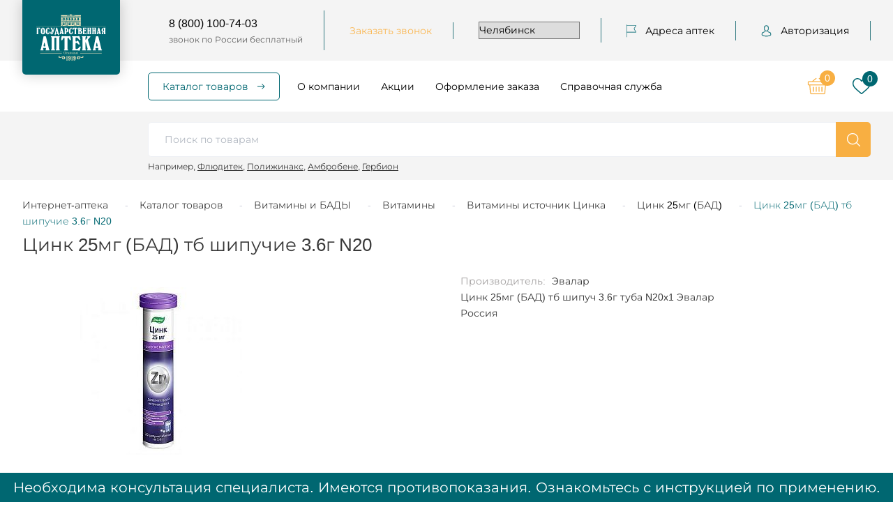

--- FILE ---
content_type: text/html; charset=utf-8
request_url: https://www.google.com/recaptcha/api2/anchor?ar=1&k=6LfVUnYUAAAAAKO5TJFrsvMQOzl-ZGc-ZED3TWE2&co=aHR0cHM6Ly9hcHRla2E3NC5ydTo0NDM.&hl=en&v=N67nZn4AqZkNcbeMu4prBgzg&size=invisible&anchor-ms=20000&execute-ms=30000&cb=6nc3v7bj4tqs
body_size: 48574
content:
<!DOCTYPE HTML><html dir="ltr" lang="en"><head><meta http-equiv="Content-Type" content="text/html; charset=UTF-8">
<meta http-equiv="X-UA-Compatible" content="IE=edge">
<title>reCAPTCHA</title>
<style type="text/css">
/* cyrillic-ext */
@font-face {
  font-family: 'Roboto';
  font-style: normal;
  font-weight: 400;
  font-stretch: 100%;
  src: url(//fonts.gstatic.com/s/roboto/v48/KFO7CnqEu92Fr1ME7kSn66aGLdTylUAMa3GUBHMdazTgWw.woff2) format('woff2');
  unicode-range: U+0460-052F, U+1C80-1C8A, U+20B4, U+2DE0-2DFF, U+A640-A69F, U+FE2E-FE2F;
}
/* cyrillic */
@font-face {
  font-family: 'Roboto';
  font-style: normal;
  font-weight: 400;
  font-stretch: 100%;
  src: url(//fonts.gstatic.com/s/roboto/v48/KFO7CnqEu92Fr1ME7kSn66aGLdTylUAMa3iUBHMdazTgWw.woff2) format('woff2');
  unicode-range: U+0301, U+0400-045F, U+0490-0491, U+04B0-04B1, U+2116;
}
/* greek-ext */
@font-face {
  font-family: 'Roboto';
  font-style: normal;
  font-weight: 400;
  font-stretch: 100%;
  src: url(//fonts.gstatic.com/s/roboto/v48/KFO7CnqEu92Fr1ME7kSn66aGLdTylUAMa3CUBHMdazTgWw.woff2) format('woff2');
  unicode-range: U+1F00-1FFF;
}
/* greek */
@font-face {
  font-family: 'Roboto';
  font-style: normal;
  font-weight: 400;
  font-stretch: 100%;
  src: url(//fonts.gstatic.com/s/roboto/v48/KFO7CnqEu92Fr1ME7kSn66aGLdTylUAMa3-UBHMdazTgWw.woff2) format('woff2');
  unicode-range: U+0370-0377, U+037A-037F, U+0384-038A, U+038C, U+038E-03A1, U+03A3-03FF;
}
/* math */
@font-face {
  font-family: 'Roboto';
  font-style: normal;
  font-weight: 400;
  font-stretch: 100%;
  src: url(//fonts.gstatic.com/s/roboto/v48/KFO7CnqEu92Fr1ME7kSn66aGLdTylUAMawCUBHMdazTgWw.woff2) format('woff2');
  unicode-range: U+0302-0303, U+0305, U+0307-0308, U+0310, U+0312, U+0315, U+031A, U+0326-0327, U+032C, U+032F-0330, U+0332-0333, U+0338, U+033A, U+0346, U+034D, U+0391-03A1, U+03A3-03A9, U+03B1-03C9, U+03D1, U+03D5-03D6, U+03F0-03F1, U+03F4-03F5, U+2016-2017, U+2034-2038, U+203C, U+2040, U+2043, U+2047, U+2050, U+2057, U+205F, U+2070-2071, U+2074-208E, U+2090-209C, U+20D0-20DC, U+20E1, U+20E5-20EF, U+2100-2112, U+2114-2115, U+2117-2121, U+2123-214F, U+2190, U+2192, U+2194-21AE, U+21B0-21E5, U+21F1-21F2, U+21F4-2211, U+2213-2214, U+2216-22FF, U+2308-230B, U+2310, U+2319, U+231C-2321, U+2336-237A, U+237C, U+2395, U+239B-23B7, U+23D0, U+23DC-23E1, U+2474-2475, U+25AF, U+25B3, U+25B7, U+25BD, U+25C1, U+25CA, U+25CC, U+25FB, U+266D-266F, U+27C0-27FF, U+2900-2AFF, U+2B0E-2B11, U+2B30-2B4C, U+2BFE, U+3030, U+FF5B, U+FF5D, U+1D400-1D7FF, U+1EE00-1EEFF;
}
/* symbols */
@font-face {
  font-family: 'Roboto';
  font-style: normal;
  font-weight: 400;
  font-stretch: 100%;
  src: url(//fonts.gstatic.com/s/roboto/v48/KFO7CnqEu92Fr1ME7kSn66aGLdTylUAMaxKUBHMdazTgWw.woff2) format('woff2');
  unicode-range: U+0001-000C, U+000E-001F, U+007F-009F, U+20DD-20E0, U+20E2-20E4, U+2150-218F, U+2190, U+2192, U+2194-2199, U+21AF, U+21E6-21F0, U+21F3, U+2218-2219, U+2299, U+22C4-22C6, U+2300-243F, U+2440-244A, U+2460-24FF, U+25A0-27BF, U+2800-28FF, U+2921-2922, U+2981, U+29BF, U+29EB, U+2B00-2BFF, U+4DC0-4DFF, U+FFF9-FFFB, U+10140-1018E, U+10190-1019C, U+101A0, U+101D0-101FD, U+102E0-102FB, U+10E60-10E7E, U+1D2C0-1D2D3, U+1D2E0-1D37F, U+1F000-1F0FF, U+1F100-1F1AD, U+1F1E6-1F1FF, U+1F30D-1F30F, U+1F315, U+1F31C, U+1F31E, U+1F320-1F32C, U+1F336, U+1F378, U+1F37D, U+1F382, U+1F393-1F39F, U+1F3A7-1F3A8, U+1F3AC-1F3AF, U+1F3C2, U+1F3C4-1F3C6, U+1F3CA-1F3CE, U+1F3D4-1F3E0, U+1F3ED, U+1F3F1-1F3F3, U+1F3F5-1F3F7, U+1F408, U+1F415, U+1F41F, U+1F426, U+1F43F, U+1F441-1F442, U+1F444, U+1F446-1F449, U+1F44C-1F44E, U+1F453, U+1F46A, U+1F47D, U+1F4A3, U+1F4B0, U+1F4B3, U+1F4B9, U+1F4BB, U+1F4BF, U+1F4C8-1F4CB, U+1F4D6, U+1F4DA, U+1F4DF, U+1F4E3-1F4E6, U+1F4EA-1F4ED, U+1F4F7, U+1F4F9-1F4FB, U+1F4FD-1F4FE, U+1F503, U+1F507-1F50B, U+1F50D, U+1F512-1F513, U+1F53E-1F54A, U+1F54F-1F5FA, U+1F610, U+1F650-1F67F, U+1F687, U+1F68D, U+1F691, U+1F694, U+1F698, U+1F6AD, U+1F6B2, U+1F6B9-1F6BA, U+1F6BC, U+1F6C6-1F6CF, U+1F6D3-1F6D7, U+1F6E0-1F6EA, U+1F6F0-1F6F3, U+1F6F7-1F6FC, U+1F700-1F7FF, U+1F800-1F80B, U+1F810-1F847, U+1F850-1F859, U+1F860-1F887, U+1F890-1F8AD, U+1F8B0-1F8BB, U+1F8C0-1F8C1, U+1F900-1F90B, U+1F93B, U+1F946, U+1F984, U+1F996, U+1F9E9, U+1FA00-1FA6F, U+1FA70-1FA7C, U+1FA80-1FA89, U+1FA8F-1FAC6, U+1FACE-1FADC, U+1FADF-1FAE9, U+1FAF0-1FAF8, U+1FB00-1FBFF;
}
/* vietnamese */
@font-face {
  font-family: 'Roboto';
  font-style: normal;
  font-weight: 400;
  font-stretch: 100%;
  src: url(//fonts.gstatic.com/s/roboto/v48/KFO7CnqEu92Fr1ME7kSn66aGLdTylUAMa3OUBHMdazTgWw.woff2) format('woff2');
  unicode-range: U+0102-0103, U+0110-0111, U+0128-0129, U+0168-0169, U+01A0-01A1, U+01AF-01B0, U+0300-0301, U+0303-0304, U+0308-0309, U+0323, U+0329, U+1EA0-1EF9, U+20AB;
}
/* latin-ext */
@font-face {
  font-family: 'Roboto';
  font-style: normal;
  font-weight: 400;
  font-stretch: 100%;
  src: url(//fonts.gstatic.com/s/roboto/v48/KFO7CnqEu92Fr1ME7kSn66aGLdTylUAMa3KUBHMdazTgWw.woff2) format('woff2');
  unicode-range: U+0100-02BA, U+02BD-02C5, U+02C7-02CC, U+02CE-02D7, U+02DD-02FF, U+0304, U+0308, U+0329, U+1D00-1DBF, U+1E00-1E9F, U+1EF2-1EFF, U+2020, U+20A0-20AB, U+20AD-20C0, U+2113, U+2C60-2C7F, U+A720-A7FF;
}
/* latin */
@font-face {
  font-family: 'Roboto';
  font-style: normal;
  font-weight: 400;
  font-stretch: 100%;
  src: url(//fonts.gstatic.com/s/roboto/v48/KFO7CnqEu92Fr1ME7kSn66aGLdTylUAMa3yUBHMdazQ.woff2) format('woff2');
  unicode-range: U+0000-00FF, U+0131, U+0152-0153, U+02BB-02BC, U+02C6, U+02DA, U+02DC, U+0304, U+0308, U+0329, U+2000-206F, U+20AC, U+2122, U+2191, U+2193, U+2212, U+2215, U+FEFF, U+FFFD;
}
/* cyrillic-ext */
@font-face {
  font-family: 'Roboto';
  font-style: normal;
  font-weight: 500;
  font-stretch: 100%;
  src: url(//fonts.gstatic.com/s/roboto/v48/KFO7CnqEu92Fr1ME7kSn66aGLdTylUAMa3GUBHMdazTgWw.woff2) format('woff2');
  unicode-range: U+0460-052F, U+1C80-1C8A, U+20B4, U+2DE0-2DFF, U+A640-A69F, U+FE2E-FE2F;
}
/* cyrillic */
@font-face {
  font-family: 'Roboto';
  font-style: normal;
  font-weight: 500;
  font-stretch: 100%;
  src: url(//fonts.gstatic.com/s/roboto/v48/KFO7CnqEu92Fr1ME7kSn66aGLdTylUAMa3iUBHMdazTgWw.woff2) format('woff2');
  unicode-range: U+0301, U+0400-045F, U+0490-0491, U+04B0-04B1, U+2116;
}
/* greek-ext */
@font-face {
  font-family: 'Roboto';
  font-style: normal;
  font-weight: 500;
  font-stretch: 100%;
  src: url(//fonts.gstatic.com/s/roboto/v48/KFO7CnqEu92Fr1ME7kSn66aGLdTylUAMa3CUBHMdazTgWw.woff2) format('woff2');
  unicode-range: U+1F00-1FFF;
}
/* greek */
@font-face {
  font-family: 'Roboto';
  font-style: normal;
  font-weight: 500;
  font-stretch: 100%;
  src: url(//fonts.gstatic.com/s/roboto/v48/KFO7CnqEu92Fr1ME7kSn66aGLdTylUAMa3-UBHMdazTgWw.woff2) format('woff2');
  unicode-range: U+0370-0377, U+037A-037F, U+0384-038A, U+038C, U+038E-03A1, U+03A3-03FF;
}
/* math */
@font-face {
  font-family: 'Roboto';
  font-style: normal;
  font-weight: 500;
  font-stretch: 100%;
  src: url(//fonts.gstatic.com/s/roboto/v48/KFO7CnqEu92Fr1ME7kSn66aGLdTylUAMawCUBHMdazTgWw.woff2) format('woff2');
  unicode-range: U+0302-0303, U+0305, U+0307-0308, U+0310, U+0312, U+0315, U+031A, U+0326-0327, U+032C, U+032F-0330, U+0332-0333, U+0338, U+033A, U+0346, U+034D, U+0391-03A1, U+03A3-03A9, U+03B1-03C9, U+03D1, U+03D5-03D6, U+03F0-03F1, U+03F4-03F5, U+2016-2017, U+2034-2038, U+203C, U+2040, U+2043, U+2047, U+2050, U+2057, U+205F, U+2070-2071, U+2074-208E, U+2090-209C, U+20D0-20DC, U+20E1, U+20E5-20EF, U+2100-2112, U+2114-2115, U+2117-2121, U+2123-214F, U+2190, U+2192, U+2194-21AE, U+21B0-21E5, U+21F1-21F2, U+21F4-2211, U+2213-2214, U+2216-22FF, U+2308-230B, U+2310, U+2319, U+231C-2321, U+2336-237A, U+237C, U+2395, U+239B-23B7, U+23D0, U+23DC-23E1, U+2474-2475, U+25AF, U+25B3, U+25B7, U+25BD, U+25C1, U+25CA, U+25CC, U+25FB, U+266D-266F, U+27C0-27FF, U+2900-2AFF, U+2B0E-2B11, U+2B30-2B4C, U+2BFE, U+3030, U+FF5B, U+FF5D, U+1D400-1D7FF, U+1EE00-1EEFF;
}
/* symbols */
@font-face {
  font-family: 'Roboto';
  font-style: normal;
  font-weight: 500;
  font-stretch: 100%;
  src: url(//fonts.gstatic.com/s/roboto/v48/KFO7CnqEu92Fr1ME7kSn66aGLdTylUAMaxKUBHMdazTgWw.woff2) format('woff2');
  unicode-range: U+0001-000C, U+000E-001F, U+007F-009F, U+20DD-20E0, U+20E2-20E4, U+2150-218F, U+2190, U+2192, U+2194-2199, U+21AF, U+21E6-21F0, U+21F3, U+2218-2219, U+2299, U+22C4-22C6, U+2300-243F, U+2440-244A, U+2460-24FF, U+25A0-27BF, U+2800-28FF, U+2921-2922, U+2981, U+29BF, U+29EB, U+2B00-2BFF, U+4DC0-4DFF, U+FFF9-FFFB, U+10140-1018E, U+10190-1019C, U+101A0, U+101D0-101FD, U+102E0-102FB, U+10E60-10E7E, U+1D2C0-1D2D3, U+1D2E0-1D37F, U+1F000-1F0FF, U+1F100-1F1AD, U+1F1E6-1F1FF, U+1F30D-1F30F, U+1F315, U+1F31C, U+1F31E, U+1F320-1F32C, U+1F336, U+1F378, U+1F37D, U+1F382, U+1F393-1F39F, U+1F3A7-1F3A8, U+1F3AC-1F3AF, U+1F3C2, U+1F3C4-1F3C6, U+1F3CA-1F3CE, U+1F3D4-1F3E0, U+1F3ED, U+1F3F1-1F3F3, U+1F3F5-1F3F7, U+1F408, U+1F415, U+1F41F, U+1F426, U+1F43F, U+1F441-1F442, U+1F444, U+1F446-1F449, U+1F44C-1F44E, U+1F453, U+1F46A, U+1F47D, U+1F4A3, U+1F4B0, U+1F4B3, U+1F4B9, U+1F4BB, U+1F4BF, U+1F4C8-1F4CB, U+1F4D6, U+1F4DA, U+1F4DF, U+1F4E3-1F4E6, U+1F4EA-1F4ED, U+1F4F7, U+1F4F9-1F4FB, U+1F4FD-1F4FE, U+1F503, U+1F507-1F50B, U+1F50D, U+1F512-1F513, U+1F53E-1F54A, U+1F54F-1F5FA, U+1F610, U+1F650-1F67F, U+1F687, U+1F68D, U+1F691, U+1F694, U+1F698, U+1F6AD, U+1F6B2, U+1F6B9-1F6BA, U+1F6BC, U+1F6C6-1F6CF, U+1F6D3-1F6D7, U+1F6E0-1F6EA, U+1F6F0-1F6F3, U+1F6F7-1F6FC, U+1F700-1F7FF, U+1F800-1F80B, U+1F810-1F847, U+1F850-1F859, U+1F860-1F887, U+1F890-1F8AD, U+1F8B0-1F8BB, U+1F8C0-1F8C1, U+1F900-1F90B, U+1F93B, U+1F946, U+1F984, U+1F996, U+1F9E9, U+1FA00-1FA6F, U+1FA70-1FA7C, U+1FA80-1FA89, U+1FA8F-1FAC6, U+1FACE-1FADC, U+1FADF-1FAE9, U+1FAF0-1FAF8, U+1FB00-1FBFF;
}
/* vietnamese */
@font-face {
  font-family: 'Roboto';
  font-style: normal;
  font-weight: 500;
  font-stretch: 100%;
  src: url(//fonts.gstatic.com/s/roboto/v48/KFO7CnqEu92Fr1ME7kSn66aGLdTylUAMa3OUBHMdazTgWw.woff2) format('woff2');
  unicode-range: U+0102-0103, U+0110-0111, U+0128-0129, U+0168-0169, U+01A0-01A1, U+01AF-01B0, U+0300-0301, U+0303-0304, U+0308-0309, U+0323, U+0329, U+1EA0-1EF9, U+20AB;
}
/* latin-ext */
@font-face {
  font-family: 'Roboto';
  font-style: normal;
  font-weight: 500;
  font-stretch: 100%;
  src: url(//fonts.gstatic.com/s/roboto/v48/KFO7CnqEu92Fr1ME7kSn66aGLdTylUAMa3KUBHMdazTgWw.woff2) format('woff2');
  unicode-range: U+0100-02BA, U+02BD-02C5, U+02C7-02CC, U+02CE-02D7, U+02DD-02FF, U+0304, U+0308, U+0329, U+1D00-1DBF, U+1E00-1E9F, U+1EF2-1EFF, U+2020, U+20A0-20AB, U+20AD-20C0, U+2113, U+2C60-2C7F, U+A720-A7FF;
}
/* latin */
@font-face {
  font-family: 'Roboto';
  font-style: normal;
  font-weight: 500;
  font-stretch: 100%;
  src: url(//fonts.gstatic.com/s/roboto/v48/KFO7CnqEu92Fr1ME7kSn66aGLdTylUAMa3yUBHMdazQ.woff2) format('woff2');
  unicode-range: U+0000-00FF, U+0131, U+0152-0153, U+02BB-02BC, U+02C6, U+02DA, U+02DC, U+0304, U+0308, U+0329, U+2000-206F, U+20AC, U+2122, U+2191, U+2193, U+2212, U+2215, U+FEFF, U+FFFD;
}
/* cyrillic-ext */
@font-face {
  font-family: 'Roboto';
  font-style: normal;
  font-weight: 900;
  font-stretch: 100%;
  src: url(//fonts.gstatic.com/s/roboto/v48/KFO7CnqEu92Fr1ME7kSn66aGLdTylUAMa3GUBHMdazTgWw.woff2) format('woff2');
  unicode-range: U+0460-052F, U+1C80-1C8A, U+20B4, U+2DE0-2DFF, U+A640-A69F, U+FE2E-FE2F;
}
/* cyrillic */
@font-face {
  font-family: 'Roboto';
  font-style: normal;
  font-weight: 900;
  font-stretch: 100%;
  src: url(//fonts.gstatic.com/s/roboto/v48/KFO7CnqEu92Fr1ME7kSn66aGLdTylUAMa3iUBHMdazTgWw.woff2) format('woff2');
  unicode-range: U+0301, U+0400-045F, U+0490-0491, U+04B0-04B1, U+2116;
}
/* greek-ext */
@font-face {
  font-family: 'Roboto';
  font-style: normal;
  font-weight: 900;
  font-stretch: 100%;
  src: url(//fonts.gstatic.com/s/roboto/v48/KFO7CnqEu92Fr1ME7kSn66aGLdTylUAMa3CUBHMdazTgWw.woff2) format('woff2');
  unicode-range: U+1F00-1FFF;
}
/* greek */
@font-face {
  font-family: 'Roboto';
  font-style: normal;
  font-weight: 900;
  font-stretch: 100%;
  src: url(//fonts.gstatic.com/s/roboto/v48/KFO7CnqEu92Fr1ME7kSn66aGLdTylUAMa3-UBHMdazTgWw.woff2) format('woff2');
  unicode-range: U+0370-0377, U+037A-037F, U+0384-038A, U+038C, U+038E-03A1, U+03A3-03FF;
}
/* math */
@font-face {
  font-family: 'Roboto';
  font-style: normal;
  font-weight: 900;
  font-stretch: 100%;
  src: url(//fonts.gstatic.com/s/roboto/v48/KFO7CnqEu92Fr1ME7kSn66aGLdTylUAMawCUBHMdazTgWw.woff2) format('woff2');
  unicode-range: U+0302-0303, U+0305, U+0307-0308, U+0310, U+0312, U+0315, U+031A, U+0326-0327, U+032C, U+032F-0330, U+0332-0333, U+0338, U+033A, U+0346, U+034D, U+0391-03A1, U+03A3-03A9, U+03B1-03C9, U+03D1, U+03D5-03D6, U+03F0-03F1, U+03F4-03F5, U+2016-2017, U+2034-2038, U+203C, U+2040, U+2043, U+2047, U+2050, U+2057, U+205F, U+2070-2071, U+2074-208E, U+2090-209C, U+20D0-20DC, U+20E1, U+20E5-20EF, U+2100-2112, U+2114-2115, U+2117-2121, U+2123-214F, U+2190, U+2192, U+2194-21AE, U+21B0-21E5, U+21F1-21F2, U+21F4-2211, U+2213-2214, U+2216-22FF, U+2308-230B, U+2310, U+2319, U+231C-2321, U+2336-237A, U+237C, U+2395, U+239B-23B7, U+23D0, U+23DC-23E1, U+2474-2475, U+25AF, U+25B3, U+25B7, U+25BD, U+25C1, U+25CA, U+25CC, U+25FB, U+266D-266F, U+27C0-27FF, U+2900-2AFF, U+2B0E-2B11, U+2B30-2B4C, U+2BFE, U+3030, U+FF5B, U+FF5D, U+1D400-1D7FF, U+1EE00-1EEFF;
}
/* symbols */
@font-face {
  font-family: 'Roboto';
  font-style: normal;
  font-weight: 900;
  font-stretch: 100%;
  src: url(//fonts.gstatic.com/s/roboto/v48/KFO7CnqEu92Fr1ME7kSn66aGLdTylUAMaxKUBHMdazTgWw.woff2) format('woff2');
  unicode-range: U+0001-000C, U+000E-001F, U+007F-009F, U+20DD-20E0, U+20E2-20E4, U+2150-218F, U+2190, U+2192, U+2194-2199, U+21AF, U+21E6-21F0, U+21F3, U+2218-2219, U+2299, U+22C4-22C6, U+2300-243F, U+2440-244A, U+2460-24FF, U+25A0-27BF, U+2800-28FF, U+2921-2922, U+2981, U+29BF, U+29EB, U+2B00-2BFF, U+4DC0-4DFF, U+FFF9-FFFB, U+10140-1018E, U+10190-1019C, U+101A0, U+101D0-101FD, U+102E0-102FB, U+10E60-10E7E, U+1D2C0-1D2D3, U+1D2E0-1D37F, U+1F000-1F0FF, U+1F100-1F1AD, U+1F1E6-1F1FF, U+1F30D-1F30F, U+1F315, U+1F31C, U+1F31E, U+1F320-1F32C, U+1F336, U+1F378, U+1F37D, U+1F382, U+1F393-1F39F, U+1F3A7-1F3A8, U+1F3AC-1F3AF, U+1F3C2, U+1F3C4-1F3C6, U+1F3CA-1F3CE, U+1F3D4-1F3E0, U+1F3ED, U+1F3F1-1F3F3, U+1F3F5-1F3F7, U+1F408, U+1F415, U+1F41F, U+1F426, U+1F43F, U+1F441-1F442, U+1F444, U+1F446-1F449, U+1F44C-1F44E, U+1F453, U+1F46A, U+1F47D, U+1F4A3, U+1F4B0, U+1F4B3, U+1F4B9, U+1F4BB, U+1F4BF, U+1F4C8-1F4CB, U+1F4D6, U+1F4DA, U+1F4DF, U+1F4E3-1F4E6, U+1F4EA-1F4ED, U+1F4F7, U+1F4F9-1F4FB, U+1F4FD-1F4FE, U+1F503, U+1F507-1F50B, U+1F50D, U+1F512-1F513, U+1F53E-1F54A, U+1F54F-1F5FA, U+1F610, U+1F650-1F67F, U+1F687, U+1F68D, U+1F691, U+1F694, U+1F698, U+1F6AD, U+1F6B2, U+1F6B9-1F6BA, U+1F6BC, U+1F6C6-1F6CF, U+1F6D3-1F6D7, U+1F6E0-1F6EA, U+1F6F0-1F6F3, U+1F6F7-1F6FC, U+1F700-1F7FF, U+1F800-1F80B, U+1F810-1F847, U+1F850-1F859, U+1F860-1F887, U+1F890-1F8AD, U+1F8B0-1F8BB, U+1F8C0-1F8C1, U+1F900-1F90B, U+1F93B, U+1F946, U+1F984, U+1F996, U+1F9E9, U+1FA00-1FA6F, U+1FA70-1FA7C, U+1FA80-1FA89, U+1FA8F-1FAC6, U+1FACE-1FADC, U+1FADF-1FAE9, U+1FAF0-1FAF8, U+1FB00-1FBFF;
}
/* vietnamese */
@font-face {
  font-family: 'Roboto';
  font-style: normal;
  font-weight: 900;
  font-stretch: 100%;
  src: url(//fonts.gstatic.com/s/roboto/v48/KFO7CnqEu92Fr1ME7kSn66aGLdTylUAMa3OUBHMdazTgWw.woff2) format('woff2');
  unicode-range: U+0102-0103, U+0110-0111, U+0128-0129, U+0168-0169, U+01A0-01A1, U+01AF-01B0, U+0300-0301, U+0303-0304, U+0308-0309, U+0323, U+0329, U+1EA0-1EF9, U+20AB;
}
/* latin-ext */
@font-face {
  font-family: 'Roboto';
  font-style: normal;
  font-weight: 900;
  font-stretch: 100%;
  src: url(//fonts.gstatic.com/s/roboto/v48/KFO7CnqEu92Fr1ME7kSn66aGLdTylUAMa3KUBHMdazTgWw.woff2) format('woff2');
  unicode-range: U+0100-02BA, U+02BD-02C5, U+02C7-02CC, U+02CE-02D7, U+02DD-02FF, U+0304, U+0308, U+0329, U+1D00-1DBF, U+1E00-1E9F, U+1EF2-1EFF, U+2020, U+20A0-20AB, U+20AD-20C0, U+2113, U+2C60-2C7F, U+A720-A7FF;
}
/* latin */
@font-face {
  font-family: 'Roboto';
  font-style: normal;
  font-weight: 900;
  font-stretch: 100%;
  src: url(//fonts.gstatic.com/s/roboto/v48/KFO7CnqEu92Fr1ME7kSn66aGLdTylUAMa3yUBHMdazQ.woff2) format('woff2');
  unicode-range: U+0000-00FF, U+0131, U+0152-0153, U+02BB-02BC, U+02C6, U+02DA, U+02DC, U+0304, U+0308, U+0329, U+2000-206F, U+20AC, U+2122, U+2191, U+2193, U+2212, U+2215, U+FEFF, U+FFFD;
}

</style>
<link rel="stylesheet" type="text/css" href="https://www.gstatic.com/recaptcha/releases/N67nZn4AqZkNcbeMu4prBgzg/styles__ltr.css">
<script nonce="TIDZoO4DWqf02LiLFyaCbw" type="text/javascript">window['__recaptcha_api'] = 'https://www.google.com/recaptcha/api2/';</script>
<script type="text/javascript" src="https://www.gstatic.com/recaptcha/releases/N67nZn4AqZkNcbeMu4prBgzg/recaptcha__en.js" nonce="TIDZoO4DWqf02LiLFyaCbw">
      
    </script></head>
<body><div id="rc-anchor-alert" class="rc-anchor-alert"></div>
<input type="hidden" id="recaptcha-token" value="[base64]">
<script type="text/javascript" nonce="TIDZoO4DWqf02LiLFyaCbw">
      recaptcha.anchor.Main.init("[\x22ainput\x22,[\x22bgdata\x22,\x22\x22,\[base64]/[base64]/[base64]/[base64]/[base64]/[base64]/[base64]/[base64]/[base64]/[base64]/[base64]/[base64]/[base64]/[base64]\x22,\[base64]\x22,\x22woHChVjDt8Kqf0/CusOmYx/DhsOGcgs4wql/wrsuwrzCgkvDucOzw7ssdsODB8ONPsKsUsOtTMOgZsKlB8K/[base64]/Dj0zCksKowpvDqAVUL3XDvMOodkkdCsKgTxoewovDtSHCn8K9FGvCr8OFEcOJw5zCpMOhw5fDncKZwo/ClER+wo8/[base64]/CiW7ChyEPw7zDvAxDwqnDocKvwrXCgMKkWsOVwq3CvlTCo2jCgXF0w7vDqmrCvcKcHGYMZsO+w4DDlgBZJRHDpcOKDMKUwobDiTTDsMOYJcOED0VLVcOXbsOEfCcVQMOMIsKcwqXCmMKMwrXDmRRIw4Bzw7/DgsOpNsKPW8K6E8OeF8OAecKrw73DhHPCkmPDm0p+KcKvw6jCg8O2wprDpcKgcsOIwo3Dp0MCEirClhvDrwNHMMK2w4bDuRnDk2Y8KsO7wrtvwrZoQinCiG8pQ8KgwpPCm8Ouw6V+a8KRPMKmw6x0wr0bwrHDgsK8wrkdTHXClcK4wpsuwrcCO8OHUMKhw5/Dmh87Y8OLB8Kyw7zDtsOlVC9Ow53DnQzDmivCjQNaClMsMCLDn8O6OhoTwoXCi0PCm2jCicKSwprDmcKMWS/[base64]/EcKfRcKHwpZbeDbClcOxSlfCksOhwrTDhcK4wqIgEMKNJMOBJcOdSRMZw7clNBHDssKsw7omw7MgSTJkwpjDvzrDrsOiw4MuwrNHQsOjO8KZwrgPw6wrwpfDkDvDv8KXazBdwqLDpzzCmUDCo3PDunbDkD/Cs8O5wptKK8OvVSFEJsK4Z8KqKgJzHCjCpgHDkcO2w7vCnCJkwoJtUFATw5AIwoB/wojCv0jDiHpGw5subUnCvcKUw5/[base64]/DqQ7CvnxTCwosw6LDkjlkwoN9wqlRwqZjP8KawrLDtz7DkMOWw4LDosKtw7FZf8OkwrYqw410wo8fXsOFI8Opw5LCh8Kyw6jDoDjCrsO8w7/DrMK9w6EBd2gPwr7CpErDj8KjTUF2e8OZXg8Ow4bDpsOrwpzDsBxaw5oWw5Jvw4jCvcKcW0Yrw5HClsKvXcOywpBZBB/DuMKyTiwTw7UiTsK3wqXDnjvCjRXCkMOMHlHDgMOsw6vDoMK4ajHCisKVw4xbVnjCl8OjwpJUwpXDk3VXRWjDry/CsMOTRSnCicKdHlFRFMOOAMKJDcOAwo0rw5LClxpmDsKzMcOKB8K+O8OvcyjCimDChHPDs8KlDMO2FcKbw5RvUMKMXcOKwpoKwqoDL1U/YcODWhDChcKSwqvDjMKow4zCgsO6EcKMZMOkYMOvEsOowrZ2wrfCuArCjEtZb1HCrsKgXG3DjQQ/dWbDp0QDwqYyBMKNQWbCmwZcwp0SwqrClz/Dr8ONw6dQw4wDw6YTd2XDucOgwpNncGJlwrLChBrChcO7AMOFccObwpzCpi1WMiVcXCzCplbDuCbDgHTDkHkbWiYCQcK8AxDCpG3CpXzDlsKtw7XDksKnNMKZwrY+LMOmHcO/[base64]/DinRbwohvw53DpT7CucKhUTR+wrMcwqppXsOOwopzw67DjMKUDSkIeW8oZgJbLRLDj8O9HFVOw6TDoMOTw4nDrcOtw6Brw73CmMOsw6zDnsOqPW5rw6ByBsOUw7LDnQ7DpcOhw6s+wohHLcOdFsKrS0nDrcKFwr/DtldxTT4+w442WsKfw4TCisOAVnh/w4ZuI8KCc0fDgsKjwptuQMK7cVrDvMKNBcKCCGogQcKAGCwFXQoywozDs8KENsOJw49sZQjCgVrClMKhUh41wqsDKMOGATDDr8KLdxR3w4nDmMOAEUxtM8OvwpJMMRZ/BsOha1DCugjDsh9UYGzDnAoJw4QpwoE6GxwPew/DjcOnwrB/aMOlPQ9IKMK6fmFAwoAIwpnDiWF+W3LDhhjDgcKBJ8KzwrjCqCVTZ8OEwppBcMKCGB/DmHgUNWMRA33Cg8OVw6vDssKEwojDr8OafMKDUGwxw7vCgUVwwoo+bcKUSVjCs8K+wrDCv8O8w4XCr8KTKMKkWcOHw6vCsTLCvsK6w4ZSIGhUwoHDnMOkT8OQHsK6JsKqwpEZPR0cfQsffkTDvSfDvnnCn8KkwprCj0/DvMOYUcKmZcK3GG0FwpAoGAwewqgZwqPDkcOQwrNbcnbDtMOMwr7ClBvDicOowqNMZcOnw59uG8OJeD7CulZywq11F2/[base64]/w6RPwrBCTAQPSz7CtnzCpcKywqBFATQ3wrnCiMODw4gGw5LCnsOOwqMCQMOFHCvClS8RCzHDtmjDvMK8wqUPwpAPFDVQw4TCozB/BHJfR8KVw43DnBHDisKRXMOADx5oeWHDmGPCrsOuw7XCpj3CkcKTKcKgw6F0w4DDtcOMw7pZFMOhAsOfw6rCsg53DB7CnRHCoHfDrMKKeMOuJA0Mw7ZMCl/CgMKqN8OOw4kowrgNw7Q5wr/Dm8KWwrDDn2wLEV/CkcOuw7PCssKAw7jDoS5Cw41fw5PDtiXCi8OTV8Oiwr/DncOZBcONSHkzV8OBwpzDjS/Dh8OgXMOIw7V/[base64]/DjcK1B8OIw7LDmHkiVH/DrwBnVGvDmVNgw5wifsOAwrE1a8KewpoMwrY+AsKiGsKrw6TDmMKKwrsPZFfCll3CskV9BgE3w7ZNwozCtcK4wqBtbMOuw5TCriHCqTHDrnXCpMK1wp1Kw5LDmMOdQcO/c8OTwpYEwrkjGj7DgsOTwrHCgMKnL0TDnsO7wpXDgBVIw7YlwqR/[base64]/UB9Rw7nDucOtVTAGwrPCtcKnRsKrw5fDsicnWX/[base64]/DhX7DjmzDucKadcOdRsKnMcKLCsOiw5AIw5/ChcKmwrXChsO4w6nCrcOLRDx2w79bX8KtCGzDtcOvPlPDpj8NfMK0SMKsK8KFwp5Zw6Qyw5Vtw6FrHn8tczHCr1U7wrXDnsKMJgDDlBjDjMO0wp94woTChWfDm8OzA8K7IxMPX8OcRcK3KCzDtGXDi3dEY8Odw4XDlsKPw4rDuA/[base64]/CqUM/w73CgWlrWDwULllyehcVw7lsfMKZecKDMwHDvGfCl8Kgw6E2b27DuGJcw6zClMK3w4jCqMKEw4/[base64]/CscOEwq/[base64]/DhDIGXMOgwoooLsKsZBbCgz5Ww4zCgsOMJsKBwofCnEzDt8OLKmnCumPDgsKkTMOcZcK6w7LDh8KNfMOswqnCo8Oyw5vCiDvCssOIJwsMREjCihV/wqRmw6Qqw5nCrSZWBcKIIMKoM8OPw5YhRcOHw6fDu8KhFUXDgcKpw7FFCcK4fRNFwr9MAsO6ZgodBX8zwrwqZzQZeMOJRMK2UMOzwrfCoMO/w7Bowp0VZcOCw7BBanlBwoHDnnlFE8OVUh8KwqTDqcOVw5E6w4nDncOxRsKlwrfDvVbCjcK6McOVw5PDm3LCkA/CgMOgwqAnwpTDllPCk8OKXMOMJGHCjsO/HsK8bcOOw5ERw7hOw48EfEbCi0LCiAbChMOrE2NOBjvClGMywrYZaAXCrcKVaxtMc8KZwrNdw5vDhBzDsMODw5Iow5XDlsOxw4lAJcKdw5d7wrvDksOYSWfCqxrDkMOswrNFECPDncOtNyzCh8ObCsKtSD1CTMKbw5HDu8K1Jw7DnsOAwol3ZXvDqcK2cS/Cr8OicAbDpcOEwoU0wqfDmm/[base64]/w6sGIcOiNMOWW8KRwr0McMOuIsKqUMOcwobDl8KzRzRRVjJZcTZUwpE7woPDmsOyOMO/EDXCnMKcckckaMKFKsOLw5PChsKScFpWwrDCtSnDq0/CucOswqTDvBxjw4UnNDDCm3vCmsKXwoIjcxwMKEDDjlnDuFjCpMKZMcO2wrDCjC8kwobCpMKFU8ONFsO0wpVzTMO1GEUkMsOHw4J6KCdHIMO/w5hNSUhKw7HDklMDw6LDlsKfEMOZYW7DuzgTfX3DhQFHIMOpZMK2ccOTw6XDgsOBNj8NBcKcdmzClcKXwrJnPVxFUsO6JlN6wq7CnMKzYcKzDcKtw5XCqsOlE8KzX8KZw6PCgcOxwodQw7zCo1Q0axxGTsKIXMKaMl3DjcOsw4tbBSMVw5bCk8K+esKzIE/DrMOUallWwrdeTsKpCsONwqwFwoF4asOLw4Mqwq43wpbCg8OPLDFaBMOjeCnCpnTChsO3wqkewp4Vwo8bw4jDssOLw7HCknzCvCnDn8OMVsK/IEx2V23DqzvDucKvTkp2W21lPUvDti1/Wg4Vw5XCpcOefcOULlYRwrnDtVLDoSbCn8OVw5DCly4KacOPwrUQCsK7WVDCgHrClsOcwr9fw67DuUTCo8KvRn4ww7zDhcOGe8OkMsObwrfDlWPCtFYrdV7CjcORwr3Dm8KCQ3DDi8OLwprCs0hwbW/DoMOHFsOjEHXDucOFBMO5NVzDjMO6A8KMQjDDhcKkOsOOw7I0w6h1wrnCsMOfAsK7w5Itw4dUb0fCt8O/dcKgwrHCvsOBw4dJwpLCi8O8Z1o/wqXDq8OCw517w5nDssKMw5U/woPDqmHDhnoxBl1OwowTw7XCqyjCmADDhz1WQRd7esOUDcKmwonCigfCtC/[base64]/CvcKRbWHCniLDmAYIwqV2HsOxw4ZqwoDCsAlfw5nDusObw7ZRP8KXwp/CoFHDp8O+w7NOGywAwrDCl8O9wqbCtD90cmQVaEzCqcK0wrTCvcO9wpkIw50mw57CvcObwqV+UW3CijrDpmBZfG/[base64]/DhcOxw5/CrMOewoTDhMOxSMOIdD/[base64]/DssKYw4VQXn4LwqQFSsKQw4jDnicowqjDiH3DrgXDmsKawp4iMsK2w4JUFh5tw7vDhk9ua0cZcMKJf8O5KS/[base64]/DqMKdwoQ0NsO2Z8O0w4Y3w7LDpmRqSyF2BMOlQGTCnMObb11fw63CicOaw6B7DSTChhrCqsOAIsObSQbCsBlZw6MfEGfDhsOxZMKLWWxzfsKBPDFKwooYwoXCksOzYTnCi1d7w47DgsOKwrcFwrrDvMO6wpfDt2PDnX9Iw67Cj8OLwoI/JURiwrtAw6Q+w5vCmnRBa3HCjifDixhdJB4Te8OrWUkSwoY7bV0gWynDmAAVwrXDisOCw4YIJVPDsXchw74/[base64]/CpyFKeEzDmifDnMKtwqk+wpIzLikjfsKcwoEUwqZHw6tLXQ0zdcOtwp1vw6HDicORMsO2dl5/KMONMg96aT7DksOxGcOgN8OWccKPw4rCrsOQw6I4w78gw73CilkbcV0iwpPDksKiwq13w70jWnUpw5PDlX7Ds8O0e3nCgMOqwrHCqSDCr2fDtcKbAMO5aMO0asKWwrlqwqhaJU/Cl8KATsO/ETR4bsKuAMKHw4nCjsOsw59BSybCrMOfwq1Jb8Kcw6fDkX/Dgk0/wo1ww5Y4w6zCpA1Zw77DjCvDmcOgbg4XaXknw5nDqXwpw6wcMA0PfhgJwrZKw7zCsD7CoyfClgpiw70uw5Bnw61NSsKbLEDClmPDmsK1wp5lP2VUwq/CiRg2f8OCUMK5DsOfYx0sccOvAhNwwqx1woBDVsKowqrCjsKGT8OGw63DoFdrNVPCvGXDvsKmMHLDosODQBB/OMOOwrMhJWHDpgfDpBrDgcOZUVjCtsKOw7otIhENFUfDgRrDk8OVFS5vw5B9PTXDjcKXw45Rw7d+e8KZw7s5wo3ClcOCwp0Qd3BXVVDDusKHHQ/CpMKiw63CuMK3w5MYBsOWeS9vbDHCkMOewptobnbCssKHw5d8XEM9wrQoHBnDmxPCghQZwoDDljDCm8OWGsKKw7Asw4sMfTkLWnRiw6vDrzZAw6XCugTCmiVjTRTCnMOoaVvCt8OqTMOhwr1AwoHCvVo+wpYQw7EFw4/CuMOeKGrCt8O4wqzDqRvDr8KKw6bDjsKDA8KXw6HDq2cHKMOqwotkAHlSwp3CnhTCpAwlJB3CjA/CnxVYNMOHUBkewqBIw74Iwp7DnALCkBbDiMOZOXQTWsObdEzDjGsve2B0wpDCtcOkB0c5XMKJasOjw4UHw5nCo8OTw7JsYyA5OAloDcORNsKoAMODWi/Dt2DDm1LCkF5TWB4iwr91GULDt088P8KNw60lTMKqw5dIwp83w4HDicK2w6HDkxTCkhbCuSd1w7B5wqjDrcOxwojDpjkAwqXDvU7Co8Kkw7U+w6bCvXrCuwpvXm0eMw7CgsKlw6lywqfDnC7Dk8OBwo4Rw6zDlMKLHsK0KsO4DGDCjit/[base64]/w7tgd8K2w6dyKsOpw5ZKw5hWEHnDmcOVBsOTVsOew6fDjMOawqd4f3E6w7XDgWRHaWHChMOzZShvwo/CncKSwoczcMOBI0t8G8KtIMO9wpbCj8KwG8KBwoHDtMOtaMKOJcOfYCxCw4hKbSI9csONOkN+fhnChsKZw5EmTEBkEsKXw4DCggkBDR5DJMK7w5HChcK3wrrDmsKsKMKmw47DgcKMCHbCmcO9w6PCm8K3wq1bfMOCwpzCvWHDvB/Cu8OUw73CgkPDqHApNkYPw59DBMOEH8Ksw5N4w50zwo/[base64]/[base64]/Do8K1WsOxdsK6wo8hbQ5HCMOdYUtrwqUjPmY/wqsvwrJ0Zw8yGyRqw6bCpS7DrCvDrcOLwrdjw7TDnQ/CncK/EXvDvR5KwrzCoiBjShvDviFqw47Dg1sawqnCtcOiw4rDplzCrjLCnydEZwYVw4zCqyUVwrzCtMOJwr/[base64]/[base64]/aMOSwr7CiMK6wp/CgcOcwoYxwr1Vwq/Cmw4EPkMFDMKfw4pOw7hnwo8Bwq7DtcO2BsKbYcOkQUEofnEdwo52AMKBK8KffcO3w5slw50Nw6/ClD1QdsOUwqvDiMOrwqoEwrfCtH7CmcOdYsKlAQEwUE3Dq8OOw5fDvMOZwo7CqHzChGULw4tFe8OhwqvDui3DtsKtbcKKUA/CkMO+UlhQwobDnsKXG0PCtRkawofDsUt/[base64]/w5DCrxPDscKCwqbDm8KidGN6FMOufC5twojDq8K+OCc0wr8ywojCjMKpXXQNW8OWwpcJCMKrHgFyw4nCj8Otw4N0S8OMc8OCwrk2w6wLZ8Oyw5o3w6/Cs8OUIWXCrsKLw79iwr5Bw4jCq8K/[base64]/[base64]/[base64]/CrsO7MsKrZsKHBsOYwoPDgRPDgMONwpE8PsKLWMOmSG8ieMOGw5/ClsKYw5gxwo3DqxfDiMOdGAPChMK/ZX8+wpTClsKCw71HwoHDhyPDn8Oyw5ttw4bClsKqCMOEwowzTh0ND3HCncKjA8KSwpjChlrDu8K8wr/CgcKxwo7DmwgPfTjCtCrDoVY8IFdxwoYDC8KWD1sJwoDCrijCtwjCo8KFW8KDwrQtAsOUwqvDoTvDvCYTwqvCvMO7Yi5WwrzCthhOV8KsVVPDq8O7YMOXw54Xw5QMwoRGwp3DsxLCrcOmw7cYw6PDksK5w4kPJgfCuh/CssOfw65Kw7PDujnCm8OEwojDpglzZMK4wqZTw7MSw5ZKbU7DtW0raDrCrMOpwrbCp2QbwrkMw4wPw7rClcORT8K9ElbDncOyw43DscOwHMKBbAjDqihfbcKyLHIaw77Dlk/DvMKDwr9kAgAlwpcpw6jCi8O2wobDpcKXw7cnJsOWw65uwqnDosKpC8KLwq4PQWvCvgHCgcOswqLDoh88wrJqCcOrwrrDjsKxUMOCw4puw4TCrl4LLS0LIloeFGLCksO2wppeUmXDn8OKLwDCnE5Xwq/[base64]/CsiLCkR/Ch8KYC8OGwq44worDqzJUFj8qwpJFwooGQMKqfm/DhwF/[base64]/DqRNRw4Q7wpvCmDsxwpVDw67CsMO2GyXCgB5NG8Orwr5mwpM8w4LCsUXDkcKSw7t7NmBlw4l2w7slwpVoNicAwoPDgMOcCsOgw6fCpFgswr44bjtpw4vDjMKxw6hRw7TDqh8Ow63DjwJ5E8O2TMOWw53CpGFbwonDhDQXG2nCpTkUwoAaw7LDoihiwqw1CQ/ClMO8wonCtG3Dl8O3wrQAVcKuTMKqczEew5XDoQvCpcOsYzJDOQEtYn/CmhYGHkt6w64pChscZMKTwoUuwpfCvsOzw5LDk8ObIiIswrvCvcOeHWEAw5XDk1QQdMKIJldqQ2nDjsOWw6/[base64]/DmMOew6vCv8O3woUewrLDoDZRwobCqcORGsKnwqYxwoDDg3zDhcOUZXhnHcOWwpM4WTAHw4IJZlUwPcK9DMOFw4TCgMOyLCxgHxEaecONw4Mdw7Y4KxjCkgIIwp/DtUosw6hEw7XCpgZHYmvDlsOAw5oaMcO3wqvDmHjDjMOcwrbDosOiTcOBw6/Cs2dowoFYQMKdw4vDgMKJOl4Cwo3DuCjChsO/ORbDjcKhwofDqMOYwo/[base64]/wqQ+KWskQGkHNMO5wpnDhcKDTcOIwovCojB8w6fCvhsTwp8Awps2w6EWTMO4AsOswq8fYsOEwqkGfgVRwr4CDUFvwq09fMO7w6zDj03Do8KywqXDpirCvijDksOiP8ODO8KYwqYHw7ENCcKGw48RRcKuw6wYw7nCuBfDhUhPaCPCuSoTFsKhwp/CicOTd0rDsUFowr1gw4srwq/[base64]/[base64]/DgB3DocOFWA41V8OqfUk8cEHDnyASEyvClFxQAsOswqEjAhw5FSjCuMK1HVdwwoLDhQ/DhsKUwqILL0/DgsKLInvDvWUrUMOLEXcKw7nCi3LCoMKiw6Rsw4wrOcOPdXbCm8KIwqVUAn/[base64]/[base64]/w5BQYcO4WW7CnVQMasKzwpvDsVXDn8KCCBMEBR/CnDNTw7YufcKtw5vDvzd0wr5AwpbDjkTCln3Cu0rDlsK1w5oOD8KlAsKew4FxwpvCvCfDqMKXw5DDpsOcD8KAW8OHPRU9wpfCnADCrT3Dpl14w4l5w6fCisOOw6lUT8KXW8OwwrnDocK1JcKZwrnCgwTCpGDCvSPCpx5yw5N/U8KQw69HbkomwpnDjF1vcRXDrQrCkMOJQUJVw5PCgAPDv1Mxw4Jxwq3DjsOswr5ibsK/[base64]/ABBqAcKjRsKGbCQ/W3vDksKwwovCq8Obwr0Ow7xaZgfDmXzDvnfDtMOswqXDllMWw6QzVSAzw6bDrCnDqABbHF7DnTB6w7HDkC/CkMK2w7HDrBjCoMOOw7h5w6oCwrNfwqrDvcOGw5XDuhM0Fg1ZZzU2wpzDrsOVwqvCjMKmw4vDs2rCtxcRThJyOMK0BnzCgQIWw6PCucKpNsOcw55wI8KJw63Cl8K5wolhw7PDtsO2w4nDlcKSV8KFTArCh8OUw7TCtj3DvRTCqMK0w7jDlGdTwoAcw6taw6/DrcOaIA9AGlzDsMKiOz7CvsKfw6vDnUQUw5fDjk7DtcKaw6vCk1zCrWoUJGV1wqvDl0XDuG1ofMONwoE0GTzDkCcLVMOIw6rDk0VnwrDCvcOMNhTCknHCt8KGZsOYWk7Dp8OvHDQwZm4IcmB6woLCjwvCjh9Vw63CsALDnVlhLcK2w7vDkU/DkydQw7HDg8KDJyHCkcOQRcOsG0ISTT3CugBqwqNZwqbDug3DrjAMwpXDqcKwRcKvLsK1w5nDncKiw6tSPcOKCsKLeW/CiyTCmVw4JCDCtsO5wq0WaVBSw73DrTUcZD/CvHc6M8KSUHEHwoDCsynDpkI7w6grwoAPTG7DkMKjQgoNLxkBw7TDgSEsworDksKZAizCvcK/wqzDm2/DjTzCtMKwwp/DhsKYw6kSfcOYw47Ci0DDoF7CqHvCtD1vwpFYw43DjAzDrRM4GMKwRMKywq9Rw4NUCCDCmB17wo18WcK/[base64]/DpA3CuAnDjsOGwrHChcK1w4UzbcOLw7FBESHDoEjCln/ChHvDqhcXaFXDkMOKw77DmMKWwrfCtUhYb1bCrHN9ccK+w5jCicKPw5zCp0PDvwUdSmgOMFdbQgrCnXDDjMOawofChMKNVcOxwpjDmsKGXm/DkTHDq07DqsKLPcORwpXCucKkw6LDqcKXOxd1w7x+w4bDl3tTwpnCncKIw6hnw4QTwr3Ct8KDfXjDgFPDp8KHw5sow6FIPsKqw7PCqmLDjcOyw7/DmcO+WBrDjsOUw77DhzrCqMKYcEfCj3QHw7DCqsOVw4UEHMOkw7fClmhaw5Faw7PCgcO1T8OEKG/[base64]/CpsO1PhFDFgXCn8Olw5fCpVLDisOzE8K7KsOZAi/DscKGPMOfCsKmbzzDpyx+aX7CpsO/JcKAw4LCgcKjKsKTw6ICw4o3wqDDgSxEZg3DiT7CryBhVsO0UcKvc8ORF8KaM8KuwpMIw4PDimzCusKPX8Otwp7CoGjCqcOGw7kVWmpKw4QswpzCv17Ctg3DkGU/Q8OzRsOdw5NeHcO/w7FtUkPDmmx3w6vDrSjDi2NlZhfDmsOzCsO7ecOfw6AZw5UbZcOyD05iw5rDisOQw6XCgcKsFUp+BsO8bsKUw63DmsOPK8K0IsKqwpp+FMOFQMO0A8O9EMOPfMOiwqrDtDp5wr1jUcOudDMgbcKEwo7DpR/Cqwlrw7PDlnDCm8K8w5rDlAPCncOiwrnDg8K5TcOcEyfCgMOJKsKyAzxyYm5WXjTCi25pw6vCumrDvjLDg8KyM8OMLFIgFz3Ds8Kqw5B8AzbDgMOTwpXDrsKdwp4/EsK9wr5ybcKjacOUfsKlwr3DvcOvFy/CkBxSDHYgwpc7ScO0WyhvT8OCwpHCvsOxwrx9IcOZw5jDk3YswprDucKmw5nDp8KywrFzw7LCjk/DiTjCk8KvwoXCscOLwpbCq8Oxwq7Cm8KMRWFSRsKOw5AawpAlR3DCk3LCucOFwo3DrcOhCcKxwp/Cq8OYA30LTD4pS8KPE8OAw4PDsFTCihoVwozCi8KYw4bCmyzDplfDmxnConHCg2cMw7Yqwo4lw6t+wpvDsjQUw7dww5TCmsOPKMKiw6YNbcKnw5/DmH/Cnk1XVHZbLMKbbWPCiMO6w7xdTgfCscKyFcKvCiN6wqRNYUo/[base64]/Du1UsWMO0w7fDkcKuFBjDmsKDEsOUw68nJXHDsnEgw6DCsHQGw6YzwqpUwo/CjMK+wrvCnSIhwoLDlx4RS8KzL1A8ccKuWmlbwoVDwrE0KR3DrnXCs8Kxw5Flw7/Dv8OTw6p8wrJCw5Blw6DCl8O3XsOmEiVjTDnCu8KswpkTwo3DqsOawqcIWD9xfURhw45eecOcw7wMT8KHTAcHwobCkMOIw5DDpQtVwrgKwoDCqUrDrnlLMsK7w47DssKCwqlVEgLCqTPDsMK+wqJywogQw4dJwp8SwrsuRA7Cn3d5czkEHsKlXV/CicOXek3CoXFIPitHwp0jw47Dp3IlwrIwQjXCkxcyw7PDmxs1w7PCk2vCnBo4BcO5w7jDhXozw6TDkXpBwpNvIsKTV8KGYMKcIsKiNMKUOUdTw75Lw4rDpisBCBQwwrTDr8K3HHF/wrzDoi4hwpkzw7zCvnPDoCjCplvDr8ORZsKdwqNOwrwaw5UyAcO0w7bCn0s+McOuNFvClW/ClsO9cwfDmjhPQF9sR8K5dD8BwqsEwqDDrmhjw4bDpsKSw6TCvjN5JsK9wonDssOxwp9ZwqgpJUwJTQbChATDmS/DgVrCkMK7HsOmwr/DlTDCnlQhw5EpKcKoLl7CmsK5w7rCj8KtCcKdHzR+wq5ywqQPw7llwr0iVsKmJx85cRJmfcKUN0HCicKcw4xswrrDuCx7w4UOwoUFwoVcdHFGJG0cA8OXRCfCkHPCuMOAUFJbw7fDjcK/[base64]/[base64]/Ct8OeMmnDixHCp8OpE8ObZyzDmsKkw60tw48CwofDomQXwpPCmz7CvcKMwowxEkJWwqk3wqTCk8KSdwbDo27CkcOqa8OqaUdswqjDoBvCiQMBeMOGwr1yQMOlJ1pAwr9PdsK/ecOoc8O3ABE8w5kMw7bDrcO8woXDk8OTwoJtwq3DlMK4ZcO5dsOPE1vCsjnDjmLDikcNwpPDg8Oyw6cewrrCi8OcNsOowoIpw4XCjsKOw5jDssKkw4vDiXrCkwrDn11iBMKzFcKeXhNWwq18wpdnw6XDhcKHASbDkgthUMKhKhzDrzBWBMKCwq3CmMOnwoLCuMOFCF/[base64]/DmiRew6BnwohxZAjDmsKuXsOew5sCP8OudW/[base64]/L8K6IcOiw4rCssOyPsOcwqjDn1UjRsONF1nCnkYTw7jDpQ7CiGQ9R8O1w5sLw4LCvmZLDjXDjMKAw5gDUMK0w4DDncKefsOqwpRdZFPCnWPDnwBOw6/CrB9kecKHXFDDjwNjw5hrdMKbG8KGLMKDelgMw7QUwpV0wq8Kw6F3w4PDqyY/MVgVOcKIw7toLMO4wqfDmsOwGMOdw6rDvE5HA8OwMcK4UGXChCt7wotIw6/CsWJIcR9PwpLCtn8kw65mJMOdY8OOCCUDHzN4woLDvX55wpPCuEjCrEvDpMKpTHzCi19HBcKVw651w6MRDsOmCRUGUcOVdsKHw6Nxw5AxPFRqdcO+wrnCqMOIIcKVGm/Co8KhA8KIworCucKxwoZLw77DuMKywroRDzQmwpbDucO5XFfDtsOiWMOrwoYpUMOzDU1QPDnDhMKzCMKBwrrCnsKJXXDCijzDqFLCtHhcWsONWcOnwo7CnMOzwpUbw7lyRHw9E8O6wq9CSsOtUVDCoMKMKRHDjz8JB1VgBw/[base64]/DuAtbwrlVw6bCvMKrw50RJ8OfwqfCjMORKljCscK6w5s/w4lMwoY8J8Kvw6lTw4IsEynDuk3CrsORw6t+wp0CwpzDmsKCIsKEUibDncOdBcKoFWTCiMKtHQDDoHRzaAfDkC3DjnsiW8O6OcK8wpvDrMKKecKWwo4tw7cuFnYOwqkZw5DCtMOFR8KCw44ewoApGsKzwpTCn8OywpUGF8KAw4pIwo7Cm2DCm8O2w4/CtcKmw4RQFsKzXsKZw6zDrDzCmsKSwrw9aQA0awzCncKmVVwLA8KDV0PCisOyw6/[base64]/woHCsVjCnzcjJVHCiMOpE8O4QHvDhVrDqDkYw7rCmE5YKsKewoJqazzDgcOTwpbDksOJwrPDu8OffcOlOMKiesO2csKdwpxgTMOwXT4owpLDnTDDlMOMXcOzw5w5esOnb8OUw618w5ESwoPCpcK/[base64]/ChjrDpB8swrU0EB9rwp7Dhmt6I1HCnW4ww57CiXHDkFkvw6o1J8OXwp7CuD3DkcOJwpcAwpzDuhV6wrBlBMOcUMOUG8K1UFXCkTZyIQ0dE8O9Xw0kw5XDg1nDpMKAwoHCvsKdaEYrw41lwrxCI3pWw4/[base64]/DlMKhw4RHDMOnw7I+PsKnS00SwrnDjSQvXUE/[base64]/DksKoCyfClcOxw6Now7fDsWBbw5bDr8Krf1xiYk7CjBdcPcO+SVzCocKIwojCvXLCjcOsw7TCsMK6wrIRbsKsQ8KdGsOhwo7CvkR0wrhuwqXCtUkQCMOAS8OZZnLCnFMDHsK1wqfDiMOpOnIHBWHCglnCiFTCrEgfCcOFaMO6R2nChmfDuz/[base64]/CusKXAcKswozDuSdlwqgfSH/[base64]/[base64]/CqnFDw6/DvcO/[base64]/CocKjQAnDqMKzDiE6HsKJPcOdwr/ConHDs8KWw63CpMOTwq/[base64]/Dr8KZw6duXsKfwq/DvMO1A8K6esOJEsKlPDLCtMKuwpXDl8OeEBoTZWHCuV5dwqDCtCTCosO/CsOuDMOOX0IQCsKzwqrCjsOVw7FOCMO0T8KaZ8OJBsKSwqh+wpEiw4vCpHRRwozDlHZewrPCiBU2w4vDtmEiR0FxOcOrw4U2QcKvHcOMQMOgL8OGEHF4woJKMDPDssK6wrfCi2LDqncAw5cCKsODecOJwrLDlHcYRcOew6PCojkyw5HCkcOuwoVvw4/Dl8KRIx/Cr8OmSVUzw7LCl8K5w5QSwpUuwo3DpQB7woXDmVx4w7rCmMOKI8OBwoMrQsKOwqhzw7o9w7vDpsOnw69KG8O/w4PCsMKqw5o2wp7CjsO8wobDtVPCnCMhPjbDo2pxdTF0IcOtYsOCwqhAwq1ew6HCiB1Awr9JwrLDnDbDvsK3wrDDpsOHNMOFw54KwoIzOWh3P8O+wpcuw5LDjcKKwoDCqk/CrcO/[base64]/CrsOxD2nCiMKaW8OzZ8OQwqTDmTfCpSZ8YX3CqW4RwpbCnDQ/VsKvEMKtbXbDkljCpGYUF8OAM8Oswo/CsDsqw5bCk8KQw6RtACvDiXxABCfDij4pwpTDslbCmHzCrgdvwoEXwrXCsmFMHGsPe8KOOWoLQ8O1woZJwp8Rw4kVwrIUdlDDrDJxP8OOfsOSw6XCjsOTwp/CqQ0vCMKtw5gJfsOpJH5kYHIwwqgOwrRBw6zDscKBNsKFw7vDp8KiHS0HFAnDvsO1wpd1w6x2w63ChyLDncK/w5Z8wqPCnQ/[base64]/w5pvUC7Cp8OyFSPDnMKrwpsEHsKrwp/[base64]/[base64]/wrzDuVBfw6dYQMOhw7HClE1mw4XDqcKjAcK0IRPCuCbCi1l7wq5ewqEXMsOzZ0x2wqzCl8O+woPDh8KnwoHCncOjA8KsasKiwqLCs8KDwq/CqcKRDMKfwpRIwqR4WsKKw6zCk8OCwp/DusOQw7PCmzJAwoLCnWhLDgjCqiTCowYAwoXCisOyY8OowrrDiMOMw5cyX1TCowTCosKUwoPCkj0bwpwAWcKrw5PCusKrw43CpsKaO8ORKMKLw5DDgMOEw6/[base64]/DuHvDg8KObxrDicOfN8OEw7DDhsO8U8OeGMKQPEXCm8KwARJOwok4VMKFYcO3w5/Dt2EeJlLDlkwAw7Nowo8hSAlxM8KYd8Kiwqokw7oIw7V/[base64]/Dk8Kbw5pPw68vL0fDkhpEwp3Dp8KfwrXDrMKrw4YYQUEmcXApcUXCo8OIHR9mwonCtF7CjGEywpNOwqA0wo/DuMO/wqo2wqnCoMK+wq3CvgPDiSHDoSVzwrJGFzzCp8Oow6rCqsKFw6DCq8O8b8OnU8OBw4zDu2TDhcKOwpFgwonCnD15w5zDosKaPyUOwr7CigbDqEXCv8OTwq/[base64]/CvkE7wq0FbiTCk8KEwo/Ck8OGwrrDlsK2QmJuw5/DosKzwqBob2LDssK1RVXDrcKFQ0LDo8OXw7woXcOcScKswr8nF3XCksOuw4/DmjTDisKFw5TCoC3Dh8K+wqM/Dl5uHUhywqTDr8OvWDPDoBcsVcOww4Jvw7MKw4lpCW/DhsOIE1jDrcKiMsO1w4vDng9gw73CgGR+w6hJwpzCnDrDpsKcw5FROsKIwoHDqMOUw5/CtcOgwqlfMwPDpQFUecOawq3CvcKAw4fClcKYw5DCp8K5NcOiaFbCr8K+woBHFkRcOsOOMlvClsKewpDCr8OnacKxwpvDhXTDksKqwrTDm0N0wpjDm8KVZ8KUa8ODSmYtM8K5TWB6KAbDonN3w5cBfyp/DcOmw7zDgX3Dh3fDl8O5NcO5ZsOvwpnCjMKywrbCiAwAw7RnwqkXSWU0wpjDusOxH2cwWMOxwqZZU8KDworCswjDssK4CcKBWMKPTcKJdcOCw59Vwp5xw4k3w4Ibwq0IczXCnhDDln4Yw54Zw4BbESXCqcO2wrnCrMOWSGLDmSPClsOkw6zCtTVQw7/DisKnOcKxXMOawpTDiUJWwoXChC/DqcOQwrTCicKkLcKaIVowwoHCmCZmwrwGw7JQC2sbam3DksKwwrJMSDJww5zCqBLDtzHDjhhkP0tBNTMPwo9Iw7/CtcOIwoXCoMKIfsO2w5Eow7oKw7s7w7DDisOlwqHCocKaPMKafTwBdDNnDsOVwppZw7E2w5AGwq7ChmEQfn0PYcKWAcKvdwzCg8OYTU17wpLCmsKTwqLCgGTDpmrCisKywrTCusKZw68qwp/DkcOew7jCmylRCsKxwobDs8O4w5wIIsOZwoHCnsOCwqQgAMKnPiXCtAEawr/DpMOZMgHCuDpmwrMsWCR4KmDCrMO4Hysjw454wpYbYCdge0o3wprDi8KCwrF5wocmIkhbf8KiAj5ZG8KWwrDCucKMV8OwWsOUw5rCvcKlIMOmLcKuw5BJwrc+wp/CpMK3wrA\\u003d\x22],null,[\x22conf\x22,null,\x226LfVUnYUAAAAAKO5TJFrsvMQOzl-ZGc-ZED3TWE2\x22,0,null,null,null,0,[21,125,63,73,95,87,41,43,42,83,102,105,109,121],[7059694,523],0,null,null,null,null,0,null,0,null,700,1,null,0,\[base64]/76lBhn6iwkZoQoZnOKMAhnM8xEZ\x22,0,0,null,null,1,null,0,1,null,null,null,0],\x22https://apteka74.ru:443\x22,null,[3,1,1],null,null,null,1,3600,[\x22https://www.google.com/intl/en/policies/privacy/\x22,\x22https://www.google.com/intl/en/policies/terms/\x22],\x22NbtGvkd7qqaa1Pbs5U1SVfa/5lbXiv34ZTmwWtqSU8k\\u003d\x22,1,0,null,1,1769826753219,0,0,[120],null,[35,61,87,132],\x22RC-a6Izn8jie3BV0w\x22,null,null,null,null,null,\x220dAFcWeA74OTZkzR-aWvrQpu0FM2wsU6egMC_UmkIM_5V7mPHZRsXuMeMvthmEL4BjrmZCWj8Jh9NaoaEZr3Jo0cqFLc-FSXPhDQ\x22,1769909553191]");
    </script></body></html>

--- FILE ---
content_type: text/css
request_url: https://apteka74.ru/local/templates/apteka74ru-092019/template_styles.css?172500064047
body_size: -69
content:
.cart-item__title span {
    font-size: 12px;
}